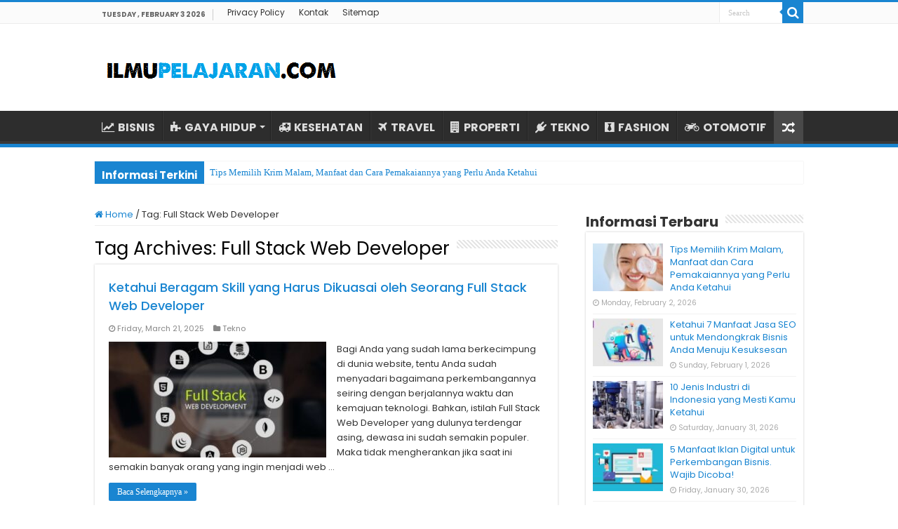

--- FILE ---
content_type: text/html; charset=UTF-8
request_url: https://www.ilmupelajaran.com/tag/full-stack-web-developer/
body_size: 6515
content:
<!DOCTYPE html><html lang="en-US" prefix="og: http://ogp.me/ns#"><head><meta name="google-site-verification" content="5akqe-MmhHBD3PNvQheRa_QfEm9vMmRPRNjFYuS5C9Y" /><meta charset="UTF-8" /><link rel="profile" href="https://gmpg.org/xfn/11" /><link rel="pingback" href="https://www.ilmupelajaran.com/xmlrpc.php" /><meta name='robots' content='index, follow, max-image-preview:large, max-snippet:-1, max-video-preview:-1' /><title>Update Artikel Full Stack Web Developer Terbaru ✔️ ILMUPELAJARAN.COM</title><meta name="description" content="Kumpulan informasi tentang Full Stack Web Developer terbaru, artikel terkait dengan Full Stack Web Developer dari website ILMUPELAJARAN.COM terkini dan terlengkap." /><link rel="canonical" href="https://www.ilmupelajaran.com/tag/full-stack-web-developer/" /><meta property="og:locale" content="en_US" /><meta property="og:type" content="article" /><meta property="og:title" content="Update Artikel Full Stack Web Developer Terbaru ✔️ ILMUPELAJARAN.COM" /><meta property="og:description" content="Kumpulan informasi tentang Full Stack Web Developer terbaru, artikel terkait dengan Full Stack Web Developer dari website ILMUPELAJARAN.COM terkini dan terlengkap." /><meta property="og:url" content="https://www.ilmupelajaran.com/tag/full-stack-web-developer/" /><meta property="og:site_name" content="ILMUPELAJARAN.COM" /><meta name="twitter:card" content="summary_large_image" /> <script type="application/ld+json" class="yoast-schema-graph">{"@context":"https://schema.org","@graph":[{"@type":"CollectionPage","@id":"https://www.ilmupelajaran.com/tag/full-stack-web-developer/","url":"https://www.ilmupelajaran.com/tag/full-stack-web-developer/","name":"Update Artikel Full Stack Web Developer Terbaru ✔️ ILMUPELAJARAN.COM","isPartOf":{"@id":"https://www.ilmupelajaran.com/#website"},"primaryImageOfPage":{"@id":"https://www.ilmupelajaran.com/tag/full-stack-web-developer/#primaryimage"},"image":{"@id":"https://www.ilmupelajaran.com/tag/full-stack-web-developer/#primaryimage"},"thumbnailUrl":"https://ilmupelajaran.b-cdn.net/wp-content/uploads/2022/02/Ketahui-Beragam-Skill-yang-Harus-Dikuasai-oleh-Seorang-Full-Stack-Web-Developer.jpg","description":"Kumpulan informasi tentang Full Stack Web Developer terbaru, artikel terkait dengan Full Stack Web Developer dari website ILMUPELAJARAN.COM terkini dan terlengkap.","breadcrumb":{"@id":"https://www.ilmupelajaran.com/tag/full-stack-web-developer/#breadcrumb"},"inLanguage":"en-US"},{"@type":"ImageObject","inLanguage":"en-US","@id":"https://www.ilmupelajaran.com/tag/full-stack-web-developer/#primaryimage","url":"https://ilmupelajaran.b-cdn.net/wp-content/uploads/2022/02/Ketahui-Beragam-Skill-yang-Harus-Dikuasai-oleh-Seorang-Full-Stack-Web-Developer.jpg","contentUrl":"https://ilmupelajaran.b-cdn.net/wp-content/uploads/2022/02/Ketahui-Beragam-Skill-yang-Harus-Dikuasai-oleh-Seorang-Full-Stack-Web-Developer.jpg","width":540,"height":350,"caption":"Ketahui Beragam Skill yang Harus Dikuasai oleh Seorang Full Stack Web Developer"},{"@type":"BreadcrumbList","@id":"https://www.ilmupelajaran.com/tag/full-stack-web-developer/#breadcrumb","itemListElement":[{"@type":"ListItem","position":1,"name":"Home","item":"https://www.ilmupelajaran.com/"},{"@type":"ListItem","position":2,"name":"Full Stack Web Developer"}]},{"@type":"WebSite","@id":"https://www.ilmupelajaran.com/#website","url":"https://www.ilmupelajaran.com/","name":"ILMUPELAJARAN.COM","description":"Kumpulan Informasi Bermanfaat","publisher":{"@id":"https://www.ilmupelajaran.com/#/schema/person/0a63500342c88b87f370e60c55e64fee"},"potentialAction":[{"@type":"SearchAction","target":{"@type":"EntryPoint","urlTemplate":"https://www.ilmupelajaran.com/?s={search_term_string}"},"query-input":{"@type":"PropertyValueSpecification","valueRequired":true,"valueName":"search_term_string"}}],"inLanguage":"en-US"},{"@type":["Person","Organization"],"@id":"https://www.ilmupelajaran.com/#/schema/person/0a63500342c88b87f370e60c55e64fee","name":"ILMUPELAJARAN.COM","image":{"@type":"ImageObject","inLanguage":"en-US","@id":"https://www.ilmupelajaran.com/#/schema/person/image/","url":"https://ilmupelajaran.b-cdn.net/wp-content/uploads/2019/11/ilmu-pelajaran-person.jpg","contentUrl":"https://ilmupelajaran.b-cdn.net/wp-content/uploads/2019/11/ilmu-pelajaran-person.jpg","width":768,"height":768,"caption":"ILMUPELAJARAN.COM"},"logo":{"@id":"https://www.ilmupelajaran.com/#/schema/person/image/"},"sameAs":["https://ilmupelajaran.com"]}]}</script> <link rel='dns-prefetch' href='//stats.wp.com' /><link rel='dns-prefetch' href='//fonts.googleapis.com' /><link rel='preconnect' href='https://ilmupelajaran.b-cdn.net' /><link rel="alternate" type="application/rss+xml" title="ILMUPELAJARAN.COM &raquo; Feed" href="https://www.ilmupelajaran.com/feed/" /><link rel="alternate" type="application/rss+xml" title="ILMUPELAJARAN.COM &raquo; Comments Feed" href="https://www.ilmupelajaran.com/comments/feed/" /><link rel="alternate" type="application/rss+xml" title="ILMUPELAJARAN.COM &raquo; Full Stack Web Developer Tag Feed" href="https://www.ilmupelajaran.com/tag/full-stack-web-developer/feed/" /><link data-optimized="2" rel="stylesheet" href="https://www.ilmupelajaran.com/wp-content/litespeed/css/79511a5d1e68cb08374e0a1135ac33ce.css?ver=97da6" /> <script type="text/javascript" src="https://ilmupelajaran.b-cdn.net/wp-includes/js/jquery/jquery.min.js" id="jquery-core-js"></script> <script type="text/javascript" src="https://ilmupelajaran.b-cdn.net/wp-includes/js/jquery/jquery-migrate.min.js" id="jquery-migrate-js"></script> <link rel="https://api.w.org/" href="https://www.ilmupelajaran.com/wp-json/" /><link rel="alternate" title="JSON" type="application/json" href="https://www.ilmupelajaran.com/wp-json/wp/v2/tags/546" /><link rel="EditURI" type="application/rsd+xml" title="RSD" href="https://www.ilmupelajaran.com/xmlrpc.php?rsd" /><meta name="generator" content="WordPress 6.9" /><link rel="shortcut icon" href="https://ilmupelajaran.b-cdn.net/wp-content/uploads/2022/04/Favicon.png" title="Favicon" />
<!--[if IE]> <script type="text/javascript">jQuery(document).ready(function (){ jQuery(".menu-item").has("ul").children("a").attr("aria-haspopup", "true");});</script> <![endif]-->
<!--[if lt IE 9]> <script src="https://ilmupelajaran.b-cdn.net/wp-content/themes/sahifa/js/html5.js"></script> <script src="https://ilmupelajaran.b-cdn.net/wp-content/themes/sahifa/js/selectivizr-min.js"></script> <![endif]-->
<!--[if IE 9]><link rel="stylesheet" type="text/css" media="all" href="https://ilmupelajaran.b-cdn.net/wp-content/themes/sahifa/css/ie9.css" />
<![endif]-->
<!--[if IE 8]><link rel="stylesheet" type="text/css" media="all" href="https://ilmupelajaran.b-cdn.net/wp-content/themes/sahifa/css/ie8.css" />
<![endif]-->
<!--[if IE 7]><link rel="stylesheet" type="text/css" media="all" href="https://ilmupelajaran.b-cdn.net/wp-content/themes/sahifa/css/ie7.css" />
<![endif]--><meta name="viewport" content="width=device-width, initial-scale=1.0" /><link rel="apple-touch-icon-precomposed" sizes="144x144" href="https://ilmupelajaran.b-cdn.net/wp-content/uploads/2022/04/Favicon.png" /><link rel="apple-touch-icon-precomposed" sizes="120x120" href="https://ilmupelajaran.b-cdn.net/wp-content/uploads/2022/04/Favicon.png" /><link rel="apple-touch-icon-precomposed" sizes="72x72" href="https://ilmupelajaran.b-cdn.net/wp-content/uploads/2022/04/Favicon.png" /><link rel="apple-touch-icon-precomposed" href="https://ilmupelajaran.b-cdn.net/wp-content/uploads/2022/04/Favicon.png" /> <script type="text/javascript">/*  */
				var sf_position = '0';
				var sf_templates = "<a href=\"{search_url_escaped}\">View All Results<\/a>";
				var sf_input = '.search-live';
				jQuery(document).ready(function(){
					jQuery(sf_input).ajaxyLiveSearch({"expand":false,"searchUrl":"https:\/\/www.ilmupelajaran.com\/?s=%s","text":"Search","delay":500,"iwidth":180,"width":315,"ajaxUrl":"https:\/\/www.ilmupelajaran.com\/wp-admin\/admin-ajax.php","rtl":0});
					jQuery(".live-search_ajaxy-selective-input").keyup(function() {
						var width = jQuery(this).val().length * 8;
						if(width < 50) {
							width = 50;
						}
						jQuery(this).width(width);
					});
					jQuery(".live-search_ajaxy-selective-search").click(function() {
						jQuery(this).find(".live-search_ajaxy-selective-input").focus();
					});
					jQuery(".live-search_ajaxy-selective-close").click(function() {
						jQuery(this).parent().remove();
					});
				});
			/*  */</script> </head><body id="top" class="archive tag tag-full-stack-web-developer tag-546 wp-theme-sahifa lazy-enabled"><div class="wrapper-outer"><div class="background-cover"></div><aside id="slide-out"><div class="search-mobile"><form method="get" id="searchform-mobile" action="https://www.ilmupelajaran.com/">
<button class="search-button" type="submit" value="Search"><i class="fa fa-search"></i></button>
<input type="text" id="s-mobile" name="s" title="Search" value="Search" onfocus="if (this.value == 'Search') {this.value = '';}" onblur="if (this.value == '') {this.value = 'Search';}"  /></form></div><div class="social-icons"></div><div id="mobile-menu" ></div></aside><div id="wrapper" class="wide-layout"><div class="inner-wrapper"><header id="theme-header" class="theme-header"><div id="top-nav" class="top-nav"><div class="container"><span class="today-date">Tuesday , February 3 2026</span><div class="menu"><ul><li class="page_item page-item-3"><a href="https://www.ilmupelajaran.com/privacy-policy/">Privacy Policy</a></li><li class="page_item page-item-28"><a href="https://www.ilmupelajaran.com/kontak/">Kontak</a></li><li class="page_item page-item-29"><a href="https://www.ilmupelajaran.com/sitemap/">Sitemap</a></li></ul></div><div class="search-block"><form method="get" id="searchform-header" action="https://www.ilmupelajaran.com/">
<button class="search-button" type="submit" value="Search"><i class="fa fa-search"></i></button>
<input class="search-live" type="text" id="s-header" name="s" title="Search" value="Search" onfocus="if (this.value == 'Search') {this.value = '';}" onblur="if (this.value == '') {this.value = 'Search';}"  /></form></div></div></div><div class="header-content"><a id="slide-out-open" class="slide-out-open" href="#"><span></span></a><div class="logo" style=" margin-top:10px; margin-bottom:10px;"><h2>								<a title="ILMUPELAJARAN.COM" href="https://www.ilmupelajaran.com/">
<img src="https://ilmupelajaran.b-cdn.net/wp-content/uploads/2022/04/Logo-Ilmupelajaran.png" alt="ILMUPELAJARAN.COM"  /><strong>ILMUPELAJARAN.COM Kumpulan Informasi Bermanfaat</strong>
</a></h2></div><div class="clear"></div></div><nav id="main-nav" class="fixed-enabled"><div class="container"><div class="main-menu"><ul id="menu-menu-kategori" class="menu"><li id="menu-item-2314" class="menu-item menu-item-type-taxonomy menu-item-object-category menu-item-2314"><a href="https://www.ilmupelajaran.com/category/bisnis/"><i class="fa fa-line-chart"></i>BISNIS</a></li><li id="menu-item-2315" class="menu-item menu-item-type-taxonomy menu-item-object-category menu-item-has-children menu-item-2315"><a href="https://www.ilmupelajaran.com/category/gaya-hidup/"><i class="fa fa-puzzle-piece"></i>GAYA HIDUP</a><ul class="sub-menu menu-sub-content"><li id="menu-item-2362" class="menu-item menu-item-type-taxonomy menu-item-object-category menu-item-2362"><a href="https://www.ilmupelajaran.com/category/kecantikan/"><i class="fa fa-female"></i>KECANTIKAN</a></li></ul></li><li id="menu-item-2316" class="menu-item menu-item-type-taxonomy menu-item-object-category menu-item-2316"><a href="https://www.ilmupelajaran.com/category/kesehatan/"><i class="fa fa-ambulance"></i>KESEHATAN</a></li><li id="menu-item-2317" class="menu-item menu-item-type-taxonomy menu-item-object-category menu-item-2317"><a href="https://www.ilmupelajaran.com/category/travel/"><i class="fa fa-plane"></i>TRAVEL</a></li><li id="menu-item-2319" class="menu-item menu-item-type-taxonomy menu-item-object-category menu-item-2319"><a href="https://www.ilmupelajaran.com/category/properti/"><i class="fa fa-building"></i>PROPERTI</a></li><li id="menu-item-2318" class="menu-item menu-item-type-taxonomy menu-item-object-category menu-item-2318"><a href="https://www.ilmupelajaran.com/category/tekno/"><i class="fa fa-plug"></i>TEKNO</a></li><li id="menu-item-2320" class="menu-item menu-item-type-taxonomy menu-item-object-category menu-item-2320"><a href="https://www.ilmupelajaran.com/category/fashion/"><i class="fa fa-black-tie"></i>FASHION</a></li><li id="menu-item-2339" class="menu-item menu-item-type-taxonomy menu-item-object-category menu-item-2339"><a href="https://www.ilmupelajaran.com/category/otomotif/"><i class="fa fa-motorcycle"></i>OTOMOTIF</a></li></ul></div>										<a href="https://www.ilmupelajaran.com/?tierand=1" class="random-article ttip" title="Random Article"><i class="fa fa-random"></i></a></div></nav></header><div class="clear"></div><div id="breaking-news" class="breaking-news">
<span class="breaking-news-title"><i class="fa fa-bolt"></i> <span>Informasi Terkini</span></span><ul><li><a href="https://www.ilmupelajaran.com/tips-memilih-krim-malam/" title="Tips Memilih Krim Malam, Manfaat dan Cara Pemakaiannya yang Perlu Anda Ketahui">Tips Memilih Krim Malam, Manfaat dan Cara Pemakaiannya yang Perlu Anda Ketahui</a></li><li><a href="https://www.ilmupelajaran.com/manfaat-jasa-seo-mendongkrak-bisnis/" title="Ketahui 7 Manfaat Jasa SEO untuk Mendongkrak Bisnis Anda Menuju Kesuksesan">Ketahui 7 Manfaat Jasa SEO untuk Mendongkrak Bisnis Anda Menuju Kesuksesan</a></li><li><a href="https://www.ilmupelajaran.com/10-jenis-industri-di-indonesia-yang-mesti-kamu-ketahui/" title="10 Jenis Industri di Indonesia yang Mesti Kamu Ketahui">10 Jenis Industri di Indonesia yang Mesti Kamu Ketahui</a></li><li><a href="https://www.ilmupelajaran.com/manfaat-iklan-digital-perkembangan-bisnis/" title="5 Manfaat Iklan Digital untuk Perkembangan Bisnis. Wajib Dicoba!">5 Manfaat Iklan Digital untuk Perkembangan Bisnis. Wajib Dicoba!</a></li><li><a href="https://www.ilmupelajaran.com/cara-elevasi-memengaruhi-kesan-visual-eksterior-bangunan/" title="7 Cara Elevasi Memengaruhi Kesan Visual Eksterior Bangunan">7 Cara Elevasi Memengaruhi Kesan Visual Eksterior Bangunan</a></li><li><a href="https://www.ilmupelajaran.com/arsitektur-vernakular/" title="Mengenal Karakteristik dan Unsur Arsitektur Vernakular">Mengenal Karakteristik dan Unsur Arsitektur Vernakular</a></li><li><a href="https://www.ilmupelajaran.com/plastik-geomembran-merk-urban-plastic-inovasi-terkini-dalam-pengelolaan-lingkungan/" title="Plastik Geomembran Merk Urban Plastic: Inovasi Terkini dalam Pengelolaan Lingkungan">Plastik Geomembran Merk Urban Plastic: Inovasi Terkini dalam Pengelolaan Lingkungan</a></li><li><a href="https://www.ilmupelajaran.com/rekomendasi-handuk-kualitas-hotel-towel/" title="Rekomendasi Handuk Kualitas Hotel Towel Terlaris">Rekomendasi Handuk Kualitas Hotel Towel Terlaris</a></li><li><a href="https://www.ilmupelajaran.com/society-5-0-tahapan-perkembangan-peradaban-manusia/" title="Society 5.0: Tahapan Perkembangan Peradaban Manusia">Society 5.0: Tahapan Perkembangan Peradaban Manusia</a></li><li><a href="https://www.ilmupelajaran.com/kelebihan-menyewa-mobil-alphard/" title="5 Kelebihan Menyewa Mobil Alphard yang Perlu Diketahui">5 Kelebihan Menyewa Mobil Alphard yang Perlu Diketahui</a></li></ul> <script type="text/javascript">jQuery(document).ready(function(){
								jQuery('#breaking-news ul').innerFade({animationType: 'fade', speed: 1000 , timeout: 2000});
							});</script> </div><div id="main-content" class="container"><div class="content"><nav id="crumbs"><a href="https://www.ilmupelajaran.com/"><span class="fa fa-home" aria-hidden="true"></span> Home</a><span class="delimiter">/</span><span class="current">Tag: <span>Full Stack Web Developer</span></span></nav><script type="application/ld+json">{"@context":"http:\/\/schema.org","@type":"BreadcrumbList","@id":"#Breadcrumb","itemListElement":[{"@type":"ListItem","position":1,"item":{"name":"Home","@id":"https:\/\/www.ilmupelajaran.com\/"}}]}</script> <div class="page-head"><h1 class="page-title">
Tag Archives: <span>Full Stack Web Developer</span></h1><div class="stripe-line"></div></div><div class="post-listing archive-box"><article class="item-list"><h2 class="post-box-title">
<a href="https://www.ilmupelajaran.com/skill-seorang-full-stack-web-developer/">Ketahui Beragam Skill yang Harus Dikuasai oleh Seorang Full Stack Web Developer</a></h2><p class="post-meta">
<span class="tie-date"><i class="fa fa-clock-o"></i>Friday, March 21, 2025</span>
<span class="post-cats"><i class="fa fa-folder"></i><a href="https://www.ilmupelajaran.com/category/tekno/" rel="category tag">Tekno</a></span></p><div class="post-thumbnail">
<a href="https://www.ilmupelajaran.com/skill-seorang-full-stack-web-developer/">
<img width="310" height="165" src="https://ilmupelajaran.b-cdn.net/wp-content/uploads/2022/02/Ketahui-Beragam-Skill-yang-Harus-Dikuasai-oleh-Seorang-Full-Stack-Web-Developer-310x165.jpg" class="attachment-tie-medium size-tie-medium wp-post-image" alt="Ketahui Beragam Skill yang Harus Dikuasai oleh Seorang Full Stack Web Developer" decoding="async" fetchpriority="high" />				<span class="fa overlay-icon"></span>
</a></div><div class="entry"><p>Bagi Anda yang sudah lama berkecimpung di dunia website, tentu Anda sudah menyadari bagaimana perkembangannya seiring dengan berjalannya waktu dan kemajuan teknologi. Bahkan, istilah Full Stack Web Developer yang dulunya terdengar asing, dewasa ini sudah semakin populer. Maka tidak mengherankan jika saat ini semakin banyak orang yang ingin menjadi web &hellip;</p>
<a class="more-link" href="https://www.ilmupelajaran.com/skill-seorang-full-stack-web-developer/">Baca Selengkapnya &raquo;</a></div><div class="clear"></div></article></div></div><aside id="sidebar"><div class="theiaStickySidebar"><div id="posts-list-widget-1" class="widget posts-list"><div class="widget-top"><h4>Informasi Terbaru</h4><div class="stripe-line"></div></div><div class="widget-container"><ul><li ><div class="post-thumbnail">
<a href="https://www.ilmupelajaran.com/tips-memilih-krim-malam/" rel="bookmark"><img width="110" height="75" src="https://ilmupelajaran.b-cdn.net/wp-content/uploads/2023/11/Tips-Memilih-Krim-Malam-Manfaat-dan-Cara-Pemakaiannya-yang-Perlu-Anda-Ketahui-110x75.jpg" class="attachment-tie-small size-tie-small wp-post-image" alt="Tips Memilih Krim Malam, Manfaat dan Cara Pemakaiannya yang Perlu Anda Ketahui" decoding="async" loading="lazy" /><span class="fa overlay-icon"></span></a></div><h3><a href="https://www.ilmupelajaran.com/tips-memilih-krim-malam/">Tips Memilih Krim Malam, Manfaat dan Cara Pemakaiannya yang Perlu Anda Ketahui</a></h3>
<span class="tie-date"><i class="fa fa-clock-o"></i>Monday, February 2, 2026</span></li><li ><div class="post-thumbnail">
<a href="https://www.ilmupelajaran.com/manfaat-jasa-seo-mendongkrak-bisnis/" rel="bookmark"><img width="110" height="75" src="https://ilmupelajaran.b-cdn.net/wp-content/uploads/2023/11/Ketahui-Manfaat-Jasa-SEO-untuk-Mendongkrak-Bisnis-Anda-110x75.jpg" class="attachment-tie-small size-tie-small wp-post-image" alt="Ketahui Manfaat Jasa SEO untuk Mendongkrak Bisnis Anda" decoding="async" loading="lazy" /><span class="fa overlay-icon"></span></a></div><h3><a href="https://www.ilmupelajaran.com/manfaat-jasa-seo-mendongkrak-bisnis/">Ketahui 7 Manfaat Jasa SEO untuk Mendongkrak Bisnis Anda Menuju Kesuksesan</a></h3>
<span class="tie-date"><i class="fa fa-clock-o"></i>Sunday, February 1, 2026</span></li><li ><div class="post-thumbnail">
<a href="https://www.ilmupelajaran.com/10-jenis-industri-di-indonesia-yang-mesti-kamu-ketahui/" rel="bookmark"><img width="110" height="75" src="https://ilmupelajaran.b-cdn.net/wp-content/uploads/2023/10/Jenis-Industri-di-Indonesia-yang-Mesti-Kamu-Ketahui-110x75.jpg" class="attachment-tie-small size-tie-small wp-post-image" alt="Jenis Industri di Indonesia yang Mesti Kamu Ketahui" decoding="async" loading="lazy" /><span class="fa overlay-icon"></span></a></div><h3><a href="https://www.ilmupelajaran.com/10-jenis-industri-di-indonesia-yang-mesti-kamu-ketahui/">10 Jenis Industri di Indonesia yang Mesti Kamu Ketahui</a></h3>
<span class="tie-date"><i class="fa fa-clock-o"></i>Saturday, January 31, 2026</span></li><li ><div class="post-thumbnail">
<a href="https://www.ilmupelajaran.com/manfaat-iklan-digital-perkembangan-bisnis/" rel="bookmark"><img width="110" height="75" src="https://ilmupelajaran.b-cdn.net/wp-content/uploads/2023/06/Manfaat-Iklan-Digital-untuk-Perkembangan-Bisnis-Wajib-Dicoba-110x75.jpg" class="attachment-tie-small size-tie-small wp-post-image" alt="Manfaat Iklan Digital untuk Perkembangan Bisnis Wajib Dicoba" decoding="async" loading="lazy" /><span class="fa overlay-icon"></span></a></div><h3><a href="https://www.ilmupelajaran.com/manfaat-iklan-digital-perkembangan-bisnis/">5 Manfaat Iklan Digital untuk Perkembangan Bisnis. Wajib Dicoba!</a></h3>
<span class="tie-date"><i class="fa fa-clock-o"></i>Friday, January 30, 2026</span></li><li ><div class="post-thumbnail">
<a href="https://www.ilmupelajaran.com/cara-elevasi-memengaruhi-kesan-visual-eksterior-bangunan/" rel="bookmark"><img width="110" height="75" src="https://ilmupelajaran.b-cdn.net/wp-content/uploads/2024/07/Cara-Elevasi-Memengaruhi-Kesan-Visual-Eksterior-Bangunan-110x75.jpg" class="attachment-tie-small size-tie-small wp-post-image" alt="Cara Elevasi Memengaruhi Kesan Visual Eksterior Bangunan" decoding="async" loading="lazy" /><span class="fa overlay-icon"></span></a></div><h3><a href="https://www.ilmupelajaran.com/cara-elevasi-memengaruhi-kesan-visual-eksterior-bangunan/">7 Cara Elevasi Memengaruhi Kesan Visual Eksterior Bangunan</a></h3>
<span class="tie-date"><i class="fa fa-clock-o"></i>Thursday, January 29, 2026</span></li><li ><div class="post-thumbnail">
<a href="https://www.ilmupelajaran.com/arsitektur-vernakular/" rel="bookmark"><img width="110" height="75" src="https://ilmupelajaran.b-cdn.net/wp-content/uploads/2025/01/Mengenal-Karakteristik-dan-Unsur-Arsitektur-Vernakular-110x75.jpg" class="attachment-tie-small size-tie-small wp-post-image" alt="Mengenal Karakteristik dan Unsur Arsitektur Vernakular" decoding="async" loading="lazy" /><span class="fa overlay-icon"></span></a></div><h3><a href="https://www.ilmupelajaran.com/arsitektur-vernakular/">Mengenal Karakteristik dan Unsur Arsitektur Vernakular</a></h3>
<span class="tie-date"><i class="fa fa-clock-o"></i>Wednesday, January 28, 2026</span></li><li ><div class="post-thumbnail">
<a href="https://www.ilmupelajaran.com/plastik-geomembran-merk-urban-plastic-inovasi-terkini-dalam-pengelolaan-lingkungan/" rel="bookmark"><img width="110" height="75" src="https://ilmupelajaran.b-cdn.net/wp-content/uploads/2024/03/Plastik-Geomembran-Merk-Urban-Plastic-Inovasi-Terkini-dalam-Pengelolaan-Lingkungan-110x75.jpg" class="attachment-tie-small size-tie-small wp-post-image" alt="Plastik Geomembran Merk Urban Plastic Inovasi Terkini dalam Pengelolaan Lingkungan" decoding="async" loading="lazy" /><span class="fa overlay-icon"></span></a></div><h3><a href="https://www.ilmupelajaran.com/plastik-geomembran-merk-urban-plastic-inovasi-terkini-dalam-pengelolaan-lingkungan/">Plastik Geomembran Merk Urban Plastic: Inovasi Terkini dalam Pengelolaan Lingkungan</a></h3>
<span class="tie-date"><i class="fa fa-clock-o"></i>Tuesday, January 27, 2026</span></li><li ><div class="post-thumbnail">
<a href="https://www.ilmupelajaran.com/rekomendasi-handuk-kualitas-hotel-towel/" rel="bookmark"><img width="110" height="75" src="https://ilmupelajaran.b-cdn.net/wp-content/uploads/2022/04/Rekomendasi-Handuk-Kualitas-Hotel-Towel-Terlaris-110x75.jpg" class="attachment-tie-small size-tie-small wp-post-image" alt="Rekomendasi Handuk Kualitas Hotel Towel Terlaris" decoding="async" loading="lazy" /><span class="fa overlay-icon"></span></a></div><h3><a href="https://www.ilmupelajaran.com/rekomendasi-handuk-kualitas-hotel-towel/">Rekomendasi Handuk Kualitas Hotel Towel Terlaris</a></h3>
<span class="tie-date"><i class="fa fa-clock-o"></i>Monday, January 26, 2026</span></li><li ><div class="post-thumbnail">
<a href="https://www.ilmupelajaran.com/society-5-0-tahapan-perkembangan-peradaban-manusia/" rel="bookmark"><img width="110" height="75" src="https://ilmupelajaran.b-cdn.net/wp-content/uploads/2022/04/Society-5.0-Tahapan-Perkembangan-Peradaban-Manusia-110x75.jpg" class="attachment-tie-small size-tie-small wp-post-image" alt="Society 5.0 Tahapan Perkembangan Peradaban Manusia" decoding="async" loading="lazy" /><span class="fa overlay-icon"></span></a></div><h3><a href="https://www.ilmupelajaran.com/society-5-0-tahapan-perkembangan-peradaban-manusia/">Society 5.0: Tahapan Perkembangan Peradaban Manusia</a></h3>
<span class="tie-date"><i class="fa fa-clock-o"></i>Sunday, January 25, 2026</span></li><li ><div class="post-thumbnail">
<a href="https://www.ilmupelajaran.com/kelebihan-menyewa-mobil-alphard/" rel="bookmark"><img width="110" height="75" src="https://ilmupelajaran.b-cdn.net/wp-content/uploads/2021/09/Kelebihan-Menyewa-Mobil-Alphard-yang-Perlu-Diketahui-110x75.jpg" class="attachment-tie-small size-tie-small wp-post-image" alt="Kelebihan Menyewa Mobil Alphard yang Perlu Diketahui" decoding="async" loading="lazy" /><span class="fa overlay-icon"></span></a></div><h3><a href="https://www.ilmupelajaran.com/kelebihan-menyewa-mobil-alphard/">5 Kelebihan Menyewa Mobil Alphard yang Perlu Diketahui</a></h3>
<span class="tie-date"><i class="fa fa-clock-o"></i>Saturday, January 24, 2026</span></li></ul><div class="clear"></div></div></div><div id="categories-3" class="widget widget_categories"><div class="widget-top"><h4>PILIH KATEGORI</h4><div class="stripe-line"></div></div><div class="widget-container"><ul><li class="cat-item cat-item-631"><a href="https://www.ilmupelajaran.com/category/bisnis/">Bisnis</a></li><li class="cat-item cat-item-639"><a href="https://www.ilmupelajaran.com/category/fashion/">Fashion</a></li><li class="cat-item cat-item-633"><a href="https://www.ilmupelajaran.com/category/gaya-hidup/">Gaya Hidup</a></li><li class="cat-item cat-item-635"><a href="https://www.ilmupelajaran.com/category/kecantikan/">Kecantikan</a></li><li class="cat-item cat-item-634"><a href="https://www.ilmupelajaran.com/category/kesehatan/">Kesehatan</a></li><li class="cat-item cat-item-703"><a href="https://www.ilmupelajaran.com/category/news/">News</a></li><li class="cat-item cat-item-632"><a href="https://www.ilmupelajaran.com/category/otomotif/">Otomotif</a></li><li class="cat-item cat-item-630"><a href="https://www.ilmupelajaran.com/category/pendidikan/">Pendidikan</a></li><li class="cat-item cat-item-638"><a href="https://www.ilmupelajaran.com/category/properti/">Properti</a></li><li class="cat-item cat-item-637"><a href="https://www.ilmupelajaran.com/category/tekno/">Tekno</a></li><li class="cat-item cat-item-636"><a href="https://www.ilmupelajaran.com/category/travel/">Travel</a></li></ul></div></div></div></aside><div class="clear"></div></div><div class="clear"></div><div class="footer-bottom"><div class="container"><div class="alignright">
<a href="https://www.ilmupelajaran.com">ILMUPELAJARAN.COM</a></div><div class="alignleft">
© Copyright 2026, All Rights Reserved.<center>
<a href="https://id.seedbacklink.com/"><img title="Seedbacklink" src="https://id.seedbacklink.com/wp-content/uploads/2023/08/Badge-Seedbacklink_Artboard-1-copy.png" alt="Seedbacklink" width="100" height="100"></a></center></div><div class="clear"></div></div></div></div></div></div><div id="topcontrol" class="fa fa-angle-up" title="Scroll To Top"></div><div id="fb-root"></div> <script type="speculationrules">{"prefetch":[{"source":"document","where":{"and":[{"href_matches":"/*"},{"not":{"href_matches":["/wp-*.php","/wp-admin/*","/wp-content/uploads/*","/wp-content/*","/wp-content/plugins/*","/wp-content/themes/sahifa/*","/*\\?(.+)"]}},{"not":{"selector_matches":"a[rel~=\"nofollow\"]"}},{"not":{"selector_matches":".no-prefetch, .no-prefetch a"}}]},"eagerness":"conservative"}]}</script> <script type="text/javascript" id="tie-scripts-js-extra">/*  */
var tie = {"mobile_menu_active":"true","mobile_menu_top":"","lightbox_all":"","lightbox_gallery":"","woocommerce_lightbox":"","lightbox_skin":"smooth","lightbox_thumb":"vertical","lightbox_arrows":"","sticky_sidebar":"1","is_singular":"","reading_indicator":"","lang_no_results":"No Results","lang_results_found":"Results Found"};
//# sourceURL=tie-scripts-js-extra
/*  */</script> <script type="text/javascript" src="https://ilmupelajaran.b-cdn.net/wp-content/themes/sahifa/js/tie-scripts.js" id="tie-scripts-js"></script> <script type="text/javascript" src="https://ilmupelajaran.b-cdn.net/wp-content/themes/sahifa/js/ilightbox.packed.js" id="tie-ilightbox-js"></script> <script type="text/javascript" id="jetpack-stats-js-before">/*  */
_stq = window._stq || [];
_stq.push([ "view", {"v":"ext","blog":"168138088","post":"0","tz":"7","srv":"www.ilmupelajaran.com","arch_tag":"full-stack-web-developer","arch_results":"1","j":"1:15.4"} ]);
_stq.push([ "clickTrackerInit", "168138088", "0" ]);
//# sourceURL=jetpack-stats-js-before
/*  */</script> <script type="text/javascript" src="https://stats.wp.com/e-202606.js" id="jetpack-stats-js" defer="defer" data-wp-strategy="defer"></script> <script type="text/javascript" src="https://ilmupelajaran.b-cdn.net/wp-content/themes/sahifa/js/search.js" id="tie-search-js"></script> <script>var id = "76949e6017f802a183825be8d14952cedfce66d2";</script> <script type="text/javascript" src="https://api.sosiago.id/js/tracking.js"></script> <script defer src="https://static.cloudflareinsights.com/beacon.min.js/vcd15cbe7772f49c399c6a5babf22c1241717689176015" integrity="sha512-ZpsOmlRQV6y907TI0dKBHq9Md29nnaEIPlkf84rnaERnq6zvWvPUqr2ft8M1aS28oN72PdrCzSjY4U6VaAw1EQ==" data-cf-beacon='{"version":"2024.11.0","token":"28603270b2fa4fa4ad566ebd167340d3","r":1,"server_timing":{"name":{"cfCacheStatus":true,"cfEdge":true,"cfExtPri":true,"cfL4":true,"cfOrigin":true,"cfSpeedBrain":true},"location_startswith":null}}' crossorigin="anonymous"></script>
</body></html>
<!-- Page optimized by LiteSpeed Cache @2026-02-03 16:02:57 -->

<!-- Page cached by LiteSpeed Cache 7.7 on 2026-02-03 16:02:57 -->